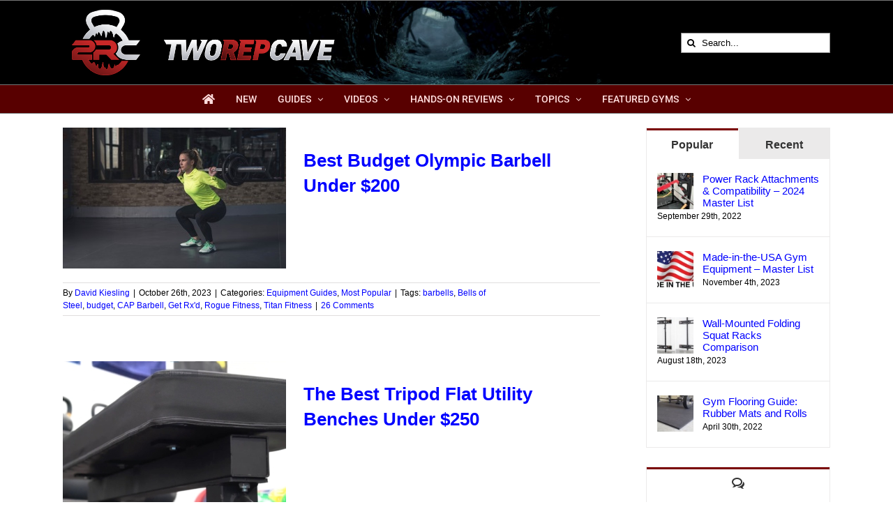

--- FILE ---
content_type: text/html; charset=utf-8
request_url: https://www.google.com/recaptcha/api2/anchor?ar=1&k=6LfNusUUAAAAAKD2Yk4O2WG0mfYwSuoHPxFFPQFe&co=aHR0cHM6Ly93d3cudHdvcmVwY2F2ZS5jb206NDQz&hl=en&v=9TiwnJFHeuIw_s0wSd3fiKfN&size=invisible&anchor-ms=20000&execute-ms=30000&cb=giziy55b3mln
body_size: 48401
content:
<!DOCTYPE HTML><html dir="ltr" lang="en"><head><meta http-equiv="Content-Type" content="text/html; charset=UTF-8">
<meta http-equiv="X-UA-Compatible" content="IE=edge">
<title>reCAPTCHA</title>
<style type="text/css">
/* cyrillic-ext */
@font-face {
  font-family: 'Roboto';
  font-style: normal;
  font-weight: 400;
  font-stretch: 100%;
  src: url(//fonts.gstatic.com/s/roboto/v48/KFO7CnqEu92Fr1ME7kSn66aGLdTylUAMa3GUBHMdazTgWw.woff2) format('woff2');
  unicode-range: U+0460-052F, U+1C80-1C8A, U+20B4, U+2DE0-2DFF, U+A640-A69F, U+FE2E-FE2F;
}
/* cyrillic */
@font-face {
  font-family: 'Roboto';
  font-style: normal;
  font-weight: 400;
  font-stretch: 100%;
  src: url(//fonts.gstatic.com/s/roboto/v48/KFO7CnqEu92Fr1ME7kSn66aGLdTylUAMa3iUBHMdazTgWw.woff2) format('woff2');
  unicode-range: U+0301, U+0400-045F, U+0490-0491, U+04B0-04B1, U+2116;
}
/* greek-ext */
@font-face {
  font-family: 'Roboto';
  font-style: normal;
  font-weight: 400;
  font-stretch: 100%;
  src: url(//fonts.gstatic.com/s/roboto/v48/KFO7CnqEu92Fr1ME7kSn66aGLdTylUAMa3CUBHMdazTgWw.woff2) format('woff2');
  unicode-range: U+1F00-1FFF;
}
/* greek */
@font-face {
  font-family: 'Roboto';
  font-style: normal;
  font-weight: 400;
  font-stretch: 100%;
  src: url(//fonts.gstatic.com/s/roboto/v48/KFO7CnqEu92Fr1ME7kSn66aGLdTylUAMa3-UBHMdazTgWw.woff2) format('woff2');
  unicode-range: U+0370-0377, U+037A-037F, U+0384-038A, U+038C, U+038E-03A1, U+03A3-03FF;
}
/* math */
@font-face {
  font-family: 'Roboto';
  font-style: normal;
  font-weight: 400;
  font-stretch: 100%;
  src: url(//fonts.gstatic.com/s/roboto/v48/KFO7CnqEu92Fr1ME7kSn66aGLdTylUAMawCUBHMdazTgWw.woff2) format('woff2');
  unicode-range: U+0302-0303, U+0305, U+0307-0308, U+0310, U+0312, U+0315, U+031A, U+0326-0327, U+032C, U+032F-0330, U+0332-0333, U+0338, U+033A, U+0346, U+034D, U+0391-03A1, U+03A3-03A9, U+03B1-03C9, U+03D1, U+03D5-03D6, U+03F0-03F1, U+03F4-03F5, U+2016-2017, U+2034-2038, U+203C, U+2040, U+2043, U+2047, U+2050, U+2057, U+205F, U+2070-2071, U+2074-208E, U+2090-209C, U+20D0-20DC, U+20E1, U+20E5-20EF, U+2100-2112, U+2114-2115, U+2117-2121, U+2123-214F, U+2190, U+2192, U+2194-21AE, U+21B0-21E5, U+21F1-21F2, U+21F4-2211, U+2213-2214, U+2216-22FF, U+2308-230B, U+2310, U+2319, U+231C-2321, U+2336-237A, U+237C, U+2395, U+239B-23B7, U+23D0, U+23DC-23E1, U+2474-2475, U+25AF, U+25B3, U+25B7, U+25BD, U+25C1, U+25CA, U+25CC, U+25FB, U+266D-266F, U+27C0-27FF, U+2900-2AFF, U+2B0E-2B11, U+2B30-2B4C, U+2BFE, U+3030, U+FF5B, U+FF5D, U+1D400-1D7FF, U+1EE00-1EEFF;
}
/* symbols */
@font-face {
  font-family: 'Roboto';
  font-style: normal;
  font-weight: 400;
  font-stretch: 100%;
  src: url(//fonts.gstatic.com/s/roboto/v48/KFO7CnqEu92Fr1ME7kSn66aGLdTylUAMaxKUBHMdazTgWw.woff2) format('woff2');
  unicode-range: U+0001-000C, U+000E-001F, U+007F-009F, U+20DD-20E0, U+20E2-20E4, U+2150-218F, U+2190, U+2192, U+2194-2199, U+21AF, U+21E6-21F0, U+21F3, U+2218-2219, U+2299, U+22C4-22C6, U+2300-243F, U+2440-244A, U+2460-24FF, U+25A0-27BF, U+2800-28FF, U+2921-2922, U+2981, U+29BF, U+29EB, U+2B00-2BFF, U+4DC0-4DFF, U+FFF9-FFFB, U+10140-1018E, U+10190-1019C, U+101A0, U+101D0-101FD, U+102E0-102FB, U+10E60-10E7E, U+1D2C0-1D2D3, U+1D2E0-1D37F, U+1F000-1F0FF, U+1F100-1F1AD, U+1F1E6-1F1FF, U+1F30D-1F30F, U+1F315, U+1F31C, U+1F31E, U+1F320-1F32C, U+1F336, U+1F378, U+1F37D, U+1F382, U+1F393-1F39F, U+1F3A7-1F3A8, U+1F3AC-1F3AF, U+1F3C2, U+1F3C4-1F3C6, U+1F3CA-1F3CE, U+1F3D4-1F3E0, U+1F3ED, U+1F3F1-1F3F3, U+1F3F5-1F3F7, U+1F408, U+1F415, U+1F41F, U+1F426, U+1F43F, U+1F441-1F442, U+1F444, U+1F446-1F449, U+1F44C-1F44E, U+1F453, U+1F46A, U+1F47D, U+1F4A3, U+1F4B0, U+1F4B3, U+1F4B9, U+1F4BB, U+1F4BF, U+1F4C8-1F4CB, U+1F4D6, U+1F4DA, U+1F4DF, U+1F4E3-1F4E6, U+1F4EA-1F4ED, U+1F4F7, U+1F4F9-1F4FB, U+1F4FD-1F4FE, U+1F503, U+1F507-1F50B, U+1F50D, U+1F512-1F513, U+1F53E-1F54A, U+1F54F-1F5FA, U+1F610, U+1F650-1F67F, U+1F687, U+1F68D, U+1F691, U+1F694, U+1F698, U+1F6AD, U+1F6B2, U+1F6B9-1F6BA, U+1F6BC, U+1F6C6-1F6CF, U+1F6D3-1F6D7, U+1F6E0-1F6EA, U+1F6F0-1F6F3, U+1F6F7-1F6FC, U+1F700-1F7FF, U+1F800-1F80B, U+1F810-1F847, U+1F850-1F859, U+1F860-1F887, U+1F890-1F8AD, U+1F8B0-1F8BB, U+1F8C0-1F8C1, U+1F900-1F90B, U+1F93B, U+1F946, U+1F984, U+1F996, U+1F9E9, U+1FA00-1FA6F, U+1FA70-1FA7C, U+1FA80-1FA89, U+1FA8F-1FAC6, U+1FACE-1FADC, U+1FADF-1FAE9, U+1FAF0-1FAF8, U+1FB00-1FBFF;
}
/* vietnamese */
@font-face {
  font-family: 'Roboto';
  font-style: normal;
  font-weight: 400;
  font-stretch: 100%;
  src: url(//fonts.gstatic.com/s/roboto/v48/KFO7CnqEu92Fr1ME7kSn66aGLdTylUAMa3OUBHMdazTgWw.woff2) format('woff2');
  unicode-range: U+0102-0103, U+0110-0111, U+0128-0129, U+0168-0169, U+01A0-01A1, U+01AF-01B0, U+0300-0301, U+0303-0304, U+0308-0309, U+0323, U+0329, U+1EA0-1EF9, U+20AB;
}
/* latin-ext */
@font-face {
  font-family: 'Roboto';
  font-style: normal;
  font-weight: 400;
  font-stretch: 100%;
  src: url(//fonts.gstatic.com/s/roboto/v48/KFO7CnqEu92Fr1ME7kSn66aGLdTylUAMa3KUBHMdazTgWw.woff2) format('woff2');
  unicode-range: U+0100-02BA, U+02BD-02C5, U+02C7-02CC, U+02CE-02D7, U+02DD-02FF, U+0304, U+0308, U+0329, U+1D00-1DBF, U+1E00-1E9F, U+1EF2-1EFF, U+2020, U+20A0-20AB, U+20AD-20C0, U+2113, U+2C60-2C7F, U+A720-A7FF;
}
/* latin */
@font-face {
  font-family: 'Roboto';
  font-style: normal;
  font-weight: 400;
  font-stretch: 100%;
  src: url(//fonts.gstatic.com/s/roboto/v48/KFO7CnqEu92Fr1ME7kSn66aGLdTylUAMa3yUBHMdazQ.woff2) format('woff2');
  unicode-range: U+0000-00FF, U+0131, U+0152-0153, U+02BB-02BC, U+02C6, U+02DA, U+02DC, U+0304, U+0308, U+0329, U+2000-206F, U+20AC, U+2122, U+2191, U+2193, U+2212, U+2215, U+FEFF, U+FFFD;
}
/* cyrillic-ext */
@font-face {
  font-family: 'Roboto';
  font-style: normal;
  font-weight: 500;
  font-stretch: 100%;
  src: url(//fonts.gstatic.com/s/roboto/v48/KFO7CnqEu92Fr1ME7kSn66aGLdTylUAMa3GUBHMdazTgWw.woff2) format('woff2');
  unicode-range: U+0460-052F, U+1C80-1C8A, U+20B4, U+2DE0-2DFF, U+A640-A69F, U+FE2E-FE2F;
}
/* cyrillic */
@font-face {
  font-family: 'Roboto';
  font-style: normal;
  font-weight: 500;
  font-stretch: 100%;
  src: url(//fonts.gstatic.com/s/roboto/v48/KFO7CnqEu92Fr1ME7kSn66aGLdTylUAMa3iUBHMdazTgWw.woff2) format('woff2');
  unicode-range: U+0301, U+0400-045F, U+0490-0491, U+04B0-04B1, U+2116;
}
/* greek-ext */
@font-face {
  font-family: 'Roboto';
  font-style: normal;
  font-weight: 500;
  font-stretch: 100%;
  src: url(//fonts.gstatic.com/s/roboto/v48/KFO7CnqEu92Fr1ME7kSn66aGLdTylUAMa3CUBHMdazTgWw.woff2) format('woff2');
  unicode-range: U+1F00-1FFF;
}
/* greek */
@font-face {
  font-family: 'Roboto';
  font-style: normal;
  font-weight: 500;
  font-stretch: 100%;
  src: url(//fonts.gstatic.com/s/roboto/v48/KFO7CnqEu92Fr1ME7kSn66aGLdTylUAMa3-UBHMdazTgWw.woff2) format('woff2');
  unicode-range: U+0370-0377, U+037A-037F, U+0384-038A, U+038C, U+038E-03A1, U+03A3-03FF;
}
/* math */
@font-face {
  font-family: 'Roboto';
  font-style: normal;
  font-weight: 500;
  font-stretch: 100%;
  src: url(//fonts.gstatic.com/s/roboto/v48/KFO7CnqEu92Fr1ME7kSn66aGLdTylUAMawCUBHMdazTgWw.woff2) format('woff2');
  unicode-range: U+0302-0303, U+0305, U+0307-0308, U+0310, U+0312, U+0315, U+031A, U+0326-0327, U+032C, U+032F-0330, U+0332-0333, U+0338, U+033A, U+0346, U+034D, U+0391-03A1, U+03A3-03A9, U+03B1-03C9, U+03D1, U+03D5-03D6, U+03F0-03F1, U+03F4-03F5, U+2016-2017, U+2034-2038, U+203C, U+2040, U+2043, U+2047, U+2050, U+2057, U+205F, U+2070-2071, U+2074-208E, U+2090-209C, U+20D0-20DC, U+20E1, U+20E5-20EF, U+2100-2112, U+2114-2115, U+2117-2121, U+2123-214F, U+2190, U+2192, U+2194-21AE, U+21B0-21E5, U+21F1-21F2, U+21F4-2211, U+2213-2214, U+2216-22FF, U+2308-230B, U+2310, U+2319, U+231C-2321, U+2336-237A, U+237C, U+2395, U+239B-23B7, U+23D0, U+23DC-23E1, U+2474-2475, U+25AF, U+25B3, U+25B7, U+25BD, U+25C1, U+25CA, U+25CC, U+25FB, U+266D-266F, U+27C0-27FF, U+2900-2AFF, U+2B0E-2B11, U+2B30-2B4C, U+2BFE, U+3030, U+FF5B, U+FF5D, U+1D400-1D7FF, U+1EE00-1EEFF;
}
/* symbols */
@font-face {
  font-family: 'Roboto';
  font-style: normal;
  font-weight: 500;
  font-stretch: 100%;
  src: url(//fonts.gstatic.com/s/roboto/v48/KFO7CnqEu92Fr1ME7kSn66aGLdTylUAMaxKUBHMdazTgWw.woff2) format('woff2');
  unicode-range: U+0001-000C, U+000E-001F, U+007F-009F, U+20DD-20E0, U+20E2-20E4, U+2150-218F, U+2190, U+2192, U+2194-2199, U+21AF, U+21E6-21F0, U+21F3, U+2218-2219, U+2299, U+22C4-22C6, U+2300-243F, U+2440-244A, U+2460-24FF, U+25A0-27BF, U+2800-28FF, U+2921-2922, U+2981, U+29BF, U+29EB, U+2B00-2BFF, U+4DC0-4DFF, U+FFF9-FFFB, U+10140-1018E, U+10190-1019C, U+101A0, U+101D0-101FD, U+102E0-102FB, U+10E60-10E7E, U+1D2C0-1D2D3, U+1D2E0-1D37F, U+1F000-1F0FF, U+1F100-1F1AD, U+1F1E6-1F1FF, U+1F30D-1F30F, U+1F315, U+1F31C, U+1F31E, U+1F320-1F32C, U+1F336, U+1F378, U+1F37D, U+1F382, U+1F393-1F39F, U+1F3A7-1F3A8, U+1F3AC-1F3AF, U+1F3C2, U+1F3C4-1F3C6, U+1F3CA-1F3CE, U+1F3D4-1F3E0, U+1F3ED, U+1F3F1-1F3F3, U+1F3F5-1F3F7, U+1F408, U+1F415, U+1F41F, U+1F426, U+1F43F, U+1F441-1F442, U+1F444, U+1F446-1F449, U+1F44C-1F44E, U+1F453, U+1F46A, U+1F47D, U+1F4A3, U+1F4B0, U+1F4B3, U+1F4B9, U+1F4BB, U+1F4BF, U+1F4C8-1F4CB, U+1F4D6, U+1F4DA, U+1F4DF, U+1F4E3-1F4E6, U+1F4EA-1F4ED, U+1F4F7, U+1F4F9-1F4FB, U+1F4FD-1F4FE, U+1F503, U+1F507-1F50B, U+1F50D, U+1F512-1F513, U+1F53E-1F54A, U+1F54F-1F5FA, U+1F610, U+1F650-1F67F, U+1F687, U+1F68D, U+1F691, U+1F694, U+1F698, U+1F6AD, U+1F6B2, U+1F6B9-1F6BA, U+1F6BC, U+1F6C6-1F6CF, U+1F6D3-1F6D7, U+1F6E0-1F6EA, U+1F6F0-1F6F3, U+1F6F7-1F6FC, U+1F700-1F7FF, U+1F800-1F80B, U+1F810-1F847, U+1F850-1F859, U+1F860-1F887, U+1F890-1F8AD, U+1F8B0-1F8BB, U+1F8C0-1F8C1, U+1F900-1F90B, U+1F93B, U+1F946, U+1F984, U+1F996, U+1F9E9, U+1FA00-1FA6F, U+1FA70-1FA7C, U+1FA80-1FA89, U+1FA8F-1FAC6, U+1FACE-1FADC, U+1FADF-1FAE9, U+1FAF0-1FAF8, U+1FB00-1FBFF;
}
/* vietnamese */
@font-face {
  font-family: 'Roboto';
  font-style: normal;
  font-weight: 500;
  font-stretch: 100%;
  src: url(//fonts.gstatic.com/s/roboto/v48/KFO7CnqEu92Fr1ME7kSn66aGLdTylUAMa3OUBHMdazTgWw.woff2) format('woff2');
  unicode-range: U+0102-0103, U+0110-0111, U+0128-0129, U+0168-0169, U+01A0-01A1, U+01AF-01B0, U+0300-0301, U+0303-0304, U+0308-0309, U+0323, U+0329, U+1EA0-1EF9, U+20AB;
}
/* latin-ext */
@font-face {
  font-family: 'Roboto';
  font-style: normal;
  font-weight: 500;
  font-stretch: 100%;
  src: url(//fonts.gstatic.com/s/roboto/v48/KFO7CnqEu92Fr1ME7kSn66aGLdTylUAMa3KUBHMdazTgWw.woff2) format('woff2');
  unicode-range: U+0100-02BA, U+02BD-02C5, U+02C7-02CC, U+02CE-02D7, U+02DD-02FF, U+0304, U+0308, U+0329, U+1D00-1DBF, U+1E00-1E9F, U+1EF2-1EFF, U+2020, U+20A0-20AB, U+20AD-20C0, U+2113, U+2C60-2C7F, U+A720-A7FF;
}
/* latin */
@font-face {
  font-family: 'Roboto';
  font-style: normal;
  font-weight: 500;
  font-stretch: 100%;
  src: url(//fonts.gstatic.com/s/roboto/v48/KFO7CnqEu92Fr1ME7kSn66aGLdTylUAMa3yUBHMdazQ.woff2) format('woff2');
  unicode-range: U+0000-00FF, U+0131, U+0152-0153, U+02BB-02BC, U+02C6, U+02DA, U+02DC, U+0304, U+0308, U+0329, U+2000-206F, U+20AC, U+2122, U+2191, U+2193, U+2212, U+2215, U+FEFF, U+FFFD;
}
/* cyrillic-ext */
@font-face {
  font-family: 'Roboto';
  font-style: normal;
  font-weight: 900;
  font-stretch: 100%;
  src: url(//fonts.gstatic.com/s/roboto/v48/KFO7CnqEu92Fr1ME7kSn66aGLdTylUAMa3GUBHMdazTgWw.woff2) format('woff2');
  unicode-range: U+0460-052F, U+1C80-1C8A, U+20B4, U+2DE0-2DFF, U+A640-A69F, U+FE2E-FE2F;
}
/* cyrillic */
@font-face {
  font-family: 'Roboto';
  font-style: normal;
  font-weight: 900;
  font-stretch: 100%;
  src: url(//fonts.gstatic.com/s/roboto/v48/KFO7CnqEu92Fr1ME7kSn66aGLdTylUAMa3iUBHMdazTgWw.woff2) format('woff2');
  unicode-range: U+0301, U+0400-045F, U+0490-0491, U+04B0-04B1, U+2116;
}
/* greek-ext */
@font-face {
  font-family: 'Roboto';
  font-style: normal;
  font-weight: 900;
  font-stretch: 100%;
  src: url(//fonts.gstatic.com/s/roboto/v48/KFO7CnqEu92Fr1ME7kSn66aGLdTylUAMa3CUBHMdazTgWw.woff2) format('woff2');
  unicode-range: U+1F00-1FFF;
}
/* greek */
@font-face {
  font-family: 'Roboto';
  font-style: normal;
  font-weight: 900;
  font-stretch: 100%;
  src: url(//fonts.gstatic.com/s/roboto/v48/KFO7CnqEu92Fr1ME7kSn66aGLdTylUAMa3-UBHMdazTgWw.woff2) format('woff2');
  unicode-range: U+0370-0377, U+037A-037F, U+0384-038A, U+038C, U+038E-03A1, U+03A3-03FF;
}
/* math */
@font-face {
  font-family: 'Roboto';
  font-style: normal;
  font-weight: 900;
  font-stretch: 100%;
  src: url(//fonts.gstatic.com/s/roboto/v48/KFO7CnqEu92Fr1ME7kSn66aGLdTylUAMawCUBHMdazTgWw.woff2) format('woff2');
  unicode-range: U+0302-0303, U+0305, U+0307-0308, U+0310, U+0312, U+0315, U+031A, U+0326-0327, U+032C, U+032F-0330, U+0332-0333, U+0338, U+033A, U+0346, U+034D, U+0391-03A1, U+03A3-03A9, U+03B1-03C9, U+03D1, U+03D5-03D6, U+03F0-03F1, U+03F4-03F5, U+2016-2017, U+2034-2038, U+203C, U+2040, U+2043, U+2047, U+2050, U+2057, U+205F, U+2070-2071, U+2074-208E, U+2090-209C, U+20D0-20DC, U+20E1, U+20E5-20EF, U+2100-2112, U+2114-2115, U+2117-2121, U+2123-214F, U+2190, U+2192, U+2194-21AE, U+21B0-21E5, U+21F1-21F2, U+21F4-2211, U+2213-2214, U+2216-22FF, U+2308-230B, U+2310, U+2319, U+231C-2321, U+2336-237A, U+237C, U+2395, U+239B-23B7, U+23D0, U+23DC-23E1, U+2474-2475, U+25AF, U+25B3, U+25B7, U+25BD, U+25C1, U+25CA, U+25CC, U+25FB, U+266D-266F, U+27C0-27FF, U+2900-2AFF, U+2B0E-2B11, U+2B30-2B4C, U+2BFE, U+3030, U+FF5B, U+FF5D, U+1D400-1D7FF, U+1EE00-1EEFF;
}
/* symbols */
@font-face {
  font-family: 'Roboto';
  font-style: normal;
  font-weight: 900;
  font-stretch: 100%;
  src: url(//fonts.gstatic.com/s/roboto/v48/KFO7CnqEu92Fr1ME7kSn66aGLdTylUAMaxKUBHMdazTgWw.woff2) format('woff2');
  unicode-range: U+0001-000C, U+000E-001F, U+007F-009F, U+20DD-20E0, U+20E2-20E4, U+2150-218F, U+2190, U+2192, U+2194-2199, U+21AF, U+21E6-21F0, U+21F3, U+2218-2219, U+2299, U+22C4-22C6, U+2300-243F, U+2440-244A, U+2460-24FF, U+25A0-27BF, U+2800-28FF, U+2921-2922, U+2981, U+29BF, U+29EB, U+2B00-2BFF, U+4DC0-4DFF, U+FFF9-FFFB, U+10140-1018E, U+10190-1019C, U+101A0, U+101D0-101FD, U+102E0-102FB, U+10E60-10E7E, U+1D2C0-1D2D3, U+1D2E0-1D37F, U+1F000-1F0FF, U+1F100-1F1AD, U+1F1E6-1F1FF, U+1F30D-1F30F, U+1F315, U+1F31C, U+1F31E, U+1F320-1F32C, U+1F336, U+1F378, U+1F37D, U+1F382, U+1F393-1F39F, U+1F3A7-1F3A8, U+1F3AC-1F3AF, U+1F3C2, U+1F3C4-1F3C6, U+1F3CA-1F3CE, U+1F3D4-1F3E0, U+1F3ED, U+1F3F1-1F3F3, U+1F3F5-1F3F7, U+1F408, U+1F415, U+1F41F, U+1F426, U+1F43F, U+1F441-1F442, U+1F444, U+1F446-1F449, U+1F44C-1F44E, U+1F453, U+1F46A, U+1F47D, U+1F4A3, U+1F4B0, U+1F4B3, U+1F4B9, U+1F4BB, U+1F4BF, U+1F4C8-1F4CB, U+1F4D6, U+1F4DA, U+1F4DF, U+1F4E3-1F4E6, U+1F4EA-1F4ED, U+1F4F7, U+1F4F9-1F4FB, U+1F4FD-1F4FE, U+1F503, U+1F507-1F50B, U+1F50D, U+1F512-1F513, U+1F53E-1F54A, U+1F54F-1F5FA, U+1F610, U+1F650-1F67F, U+1F687, U+1F68D, U+1F691, U+1F694, U+1F698, U+1F6AD, U+1F6B2, U+1F6B9-1F6BA, U+1F6BC, U+1F6C6-1F6CF, U+1F6D3-1F6D7, U+1F6E0-1F6EA, U+1F6F0-1F6F3, U+1F6F7-1F6FC, U+1F700-1F7FF, U+1F800-1F80B, U+1F810-1F847, U+1F850-1F859, U+1F860-1F887, U+1F890-1F8AD, U+1F8B0-1F8BB, U+1F8C0-1F8C1, U+1F900-1F90B, U+1F93B, U+1F946, U+1F984, U+1F996, U+1F9E9, U+1FA00-1FA6F, U+1FA70-1FA7C, U+1FA80-1FA89, U+1FA8F-1FAC6, U+1FACE-1FADC, U+1FADF-1FAE9, U+1FAF0-1FAF8, U+1FB00-1FBFF;
}
/* vietnamese */
@font-face {
  font-family: 'Roboto';
  font-style: normal;
  font-weight: 900;
  font-stretch: 100%;
  src: url(//fonts.gstatic.com/s/roboto/v48/KFO7CnqEu92Fr1ME7kSn66aGLdTylUAMa3OUBHMdazTgWw.woff2) format('woff2');
  unicode-range: U+0102-0103, U+0110-0111, U+0128-0129, U+0168-0169, U+01A0-01A1, U+01AF-01B0, U+0300-0301, U+0303-0304, U+0308-0309, U+0323, U+0329, U+1EA0-1EF9, U+20AB;
}
/* latin-ext */
@font-face {
  font-family: 'Roboto';
  font-style: normal;
  font-weight: 900;
  font-stretch: 100%;
  src: url(//fonts.gstatic.com/s/roboto/v48/KFO7CnqEu92Fr1ME7kSn66aGLdTylUAMa3KUBHMdazTgWw.woff2) format('woff2');
  unicode-range: U+0100-02BA, U+02BD-02C5, U+02C7-02CC, U+02CE-02D7, U+02DD-02FF, U+0304, U+0308, U+0329, U+1D00-1DBF, U+1E00-1E9F, U+1EF2-1EFF, U+2020, U+20A0-20AB, U+20AD-20C0, U+2113, U+2C60-2C7F, U+A720-A7FF;
}
/* latin */
@font-face {
  font-family: 'Roboto';
  font-style: normal;
  font-weight: 900;
  font-stretch: 100%;
  src: url(//fonts.gstatic.com/s/roboto/v48/KFO7CnqEu92Fr1ME7kSn66aGLdTylUAMa3yUBHMdazQ.woff2) format('woff2');
  unicode-range: U+0000-00FF, U+0131, U+0152-0153, U+02BB-02BC, U+02C6, U+02DA, U+02DC, U+0304, U+0308, U+0329, U+2000-206F, U+20AC, U+2122, U+2191, U+2193, U+2212, U+2215, U+FEFF, U+FFFD;
}

</style>
<link rel="stylesheet" type="text/css" href="https://www.gstatic.com/recaptcha/releases/9TiwnJFHeuIw_s0wSd3fiKfN/styles__ltr.css">
<script nonce="DQJxrwlEywqoiEALH4OS8A" type="text/javascript">window['__recaptcha_api'] = 'https://www.google.com/recaptcha/api2/';</script>
<script type="text/javascript" src="https://www.gstatic.com/recaptcha/releases/9TiwnJFHeuIw_s0wSd3fiKfN/recaptcha__en.js" nonce="DQJxrwlEywqoiEALH4OS8A">
      
    </script></head>
<body><div id="rc-anchor-alert" class="rc-anchor-alert"></div>
<input type="hidden" id="recaptcha-token" value="[base64]">
<script type="text/javascript" nonce="DQJxrwlEywqoiEALH4OS8A">
      recaptcha.anchor.Main.init("[\x22ainput\x22,[\x22bgdata\x22,\x22\x22,\[base64]/[base64]/[base64]/KE4oMTI0LHYsdi5HKSxMWihsLHYpKTpOKDEyNCx2LGwpLFYpLHYpLFQpKSxGKDE3MSx2KX0scjc9ZnVuY3Rpb24obCl7cmV0dXJuIGx9LEM9ZnVuY3Rpb24obCxWLHYpe04odixsLFYpLFZbYWtdPTI3OTZ9LG49ZnVuY3Rpb24obCxWKXtWLlg9KChWLlg/[base64]/[base64]/[base64]/[base64]/[base64]/[base64]/[base64]/[base64]/[base64]/[base64]/[base64]\\u003d\x22,\[base64]\\u003d\x22,\x22wogIGsKidMKPX1A5w4PCl8K1dsOlazQ4esOwacO4wqjCozcnYhZiw61ewpfCgcKFw4k5AsOmMMOHw6IMw7TCjsOcwqREdMOZXMO7H3zCr8Krw6wUw5N9KmhYWsKhwq4Ew5w1wpc0Z8KxwpkWwrNbP8ONC8O3w687wq7CtnvCh8K/w43DpMOhAgoxe8OZdznCgMKewr5hwojCsMOzGMKfwrrCqsODwponWsKBw4QYWTPDrx0YcsKaw4nDvcOlw6Y3Q3HDqQ/DicONbFDDnT5FVMKVLGrDq8OEX8OiD8OrwqZlFcOtw5HCqcOqwoHDoiBrMAfDli8Jw75Vw5oZTsKawpfCt8Kmw5s+w5TCtSopw5rCjcKDwrTDqmAAwppBwpdzIcK7w4fCnBrCl1PCu8O7QcKaw6bDvcK/[base64]/DsKMWh7CkjjDoMKrLsKaDcOSwqbDlQHCjcOodMKGwqrDpcKGLsOIwoVzw7rDshtBfMKkwqtTMAjCh3nDgcKlwpDDv8O1w5JpwqLCkXtgIsOKw7Ztwrptw412w6vCr8KmEcKUwpXDpsKJSWoFZxrDs0RJF8KCwpcfaWU8RVjDpFLDmsKPw7ITCcKBw7oYXsO6w5bDs8K/[base64]/CvhYWVTXCqz47dsKpw5TDvWt7BsOjYVAqGMO3Lgssw4zCk8KxMQHDm8OWwrzDsBAGwr7DmMOzw6Iqw4jDp8OTBMO7Di1KwoLCqy/[base64]/ClcKJIMK1S8KZNMODEcOWw5rCmcOYwrvChF4tFjodQmRcasKLIsOzw6rDo8OGwr5fwqPDjkYpNcK2dHViDcO+fXdgw7k1woIPEcKiUcOdMsK1TMOYF8KEw5khaXHDqMOFw5kNZ8KHwqltw7/[base64]/CtcKwwrBmew8gB8K+ecKww6Znw5McwoQiZsKHwoluw5F1wqkHw7/Dk8ONI8Ocfgt3wpzCn8K6L8OeFzjCkcOOw4zDgMKUwrwDdMKXwo7CkH7DpcK4w6jDhsOARsOmwq/[base64]/CrFnDtwrCqsOEw6tnJGfCjBfCqXxIwr5ww5t3w7NXRntwwpwXDcO5w7xxwpNeJnHCn8Omw7HDrcOAwo43TTnDsi8dIMOoacOXw5shwqXChsOjGcOnwpHDtUTDtz/CsmjCkWzDlsKgIVXDug5IEHTCvMOpwojDgMKXworCtsOmwq7DqDJWYA9vwoXDnQZGcVgkDEUHVMO+wrzCqzQuwo3DrRhFwrp1ZsK9H8KswqvClcK9cgHDucO5IWQZwovDtcKXWD85w5x5f8OSwrHDvcO1wps1w4w/w6/CnMKPBsOELWcEFcOAwr8HwoLCnMKKbMO1wpXDmEbDkMK1bMK/ccKMwqxUw7XClmtxw5DDqMKRw6fDgHHDtcOsQsKOXWRWEW4TdSU+w41uW8OQBcO4w4PDu8Oxw4/[base64]/[base64]/CjRZfwqLDgMOaLlrCjQwQH2ELw51nNsK7ARUaw4Jyw5/DkcO7JcKyW8OnIzzChMKxQRzCjcKpLFYnHcOcw7LDhyLDkE0JM8OLTmfCisKsUm8KSsO1w63DkMOzaEdHwoTDuxfChMK+wpzCjMO/w7cwwqnCo0cvw7RQwo1fw40kKRHCrsKGwoQ3wrF/PGQMw7I/PMOJw77DtjJWJMOGdsKfK8OnwrjDvMOfPMKWIMKHw6PCvAPDkl3CsD7CrcKxwrDCqMK5N3bDvls/fMOHwq7Dn1JaYjdMZmIXesO7wpYOLRAdN0liw5g7wogNwrVVNMKsw7ouFcOzwoFhwrvDocO4XF1UJRDChDhJw6XCnMOYLEIiwp5qMsOkw7DCuUfDkT81wp0hScOjPsKqIjPDhAvDjcK4wprDocKdIRd/clhmw6Aiw6Y7w5PDrMOjDW7DpcObw7csM2Anw5x+wpvDhMOZw6ZvRcOzw4HChybChQkYIMOMwrQ+GcK4KBPCncKAw7Iuwr/CrsKeHBjDjMOiw4Ufw619wpvChTFwOsK/Cz00XnjCgsOuIQEMw4TDvMK9OMOAw5HCrzQQBcKtYMKcw7HCiXAXBijCiTBHasKNOcKLw4lTDjXCjMOrNiJoURx/Zx5LGMOvYD7DmQ/CsB4pwqLCjitrw7tDw77CgXnDvHRkUH3Cv8O7fHnDo08vw7vDghTCv8OVcMKXEwggw5PDj0HCoQt8wrfCosKRBsO0FsOBwqLDr8OpZGFdNQbCg8K4BSjDucKfSsKCDsKoEAbDuU0mwqnChXzCtWLDkAI/[base64]/XHcOGG94wqbDrsOywo1nTsKAY8KYw5rDnHPCpsKSwowoHsOjR1Blw7R9w78eOcOYfSwyw4sMDsKvZ8KiXBvCoFdncMONEWHDkB1DO8KyTMOQwpcIPsOnVsOwTMO8w4E/cDUQZhHDtUvDihfCnXpnI3fDvcKwwpnDnMOeIjPChj3CmcOWw5LCtxrDhcO3wohfSg/Cg1xHNVnCicOUd2BpwqbCpMK6WUxjUsOrYE3Dn8KEbFjDq8K7w5BbM3t3JsOQM8K/OTtLaHTDsHDDhSQ6woHDqMKxwq5gdwPCmhJyGsKPw6PCrS3CiUDCqMK/asKUwqoXM8KDGVBuw65POMOGJTN9wqjDo0AxZ050w5rDjGEEwooYw6M+eAEuSMK4wqZlw5NkDsKIw5QCa8KYKMOgazfDlMO4OhZuw6rDnsOTOg1dbxDDr8Kww7JfU28gw5gJw7XDiMK5ecKjwrktwpvDoWHDpcKRwrvDtsO5UcOnX8O6w7/Dg8K5bsKbN8KKwojDqGPDlUHClxFdD3DCusO9wqfDj2nDrcOxwpMBw7PDiBZdw7/CpRoXRsKXRWHDqXzDmQzDrhjCqMO5w5J/YMOwV8OhEMKuY8KfwqbCkMKJw7x6w5hdw6I8VG/DpGjDh8KXT8O3w6snw7jDr3/DjcOmPjIEYcOrb8OsCGzCssOYPjsbPMOwwp1eTWbDgldsw5kaccK4Z18Bw7rDuWfDpsO7wrloMcObwoHCg2sqw6kITMOjMgbCkFHCnmFRWAHCtcOawqLDqz0Abn4qJMONwpg7wq1kw5/DrW1xDV3ClTnDnMKJQRTDhsOGwpQOw7YjwqY+w5pCc8K9QHdZVMOMwrvCqmY2w7nDq8O0wp1FdsK/CsOiw6grwqnCoiXCkcK2w53Cq8OSwrdYw4TDpcKZShlMw7vCh8Kdw64eesO+ZSUVw6cNTGrClcKTw79eXMK4VSZLw7HCknJ6ZjN0HcKNw6TDiUMEw40qZcKvCsOnwo/Dn2nDnDfDnsOLVcOsUh3DvcKuw7fChm4OwpJ/[base64]/[base64]/[base64]/[base64]/CnMK+Q8OBDhXCncK1wpXDt8OYa8KSwpcMXlUmwrfDpcOSfGLCosO4w4PClsOywpknIsKNaEISJEZWE8ODd8KMVMOUXiHCsB/DucK8w7BHXHvDv8OEw5LCpzteUcOIw6dew6pQw7QQwqbDlVlSWH/DuhXDtcOga8O/[base64]/Ck0sew69fw5vDkMOZw7zDm3LCv8K7DsKnw63Cs8KLIgvDn8K+wobCskXCs3sbw4PDiRsJw7RJYAHCh8KywrPDuWTCjUHCt8KWwo9hw6AHw6sZwqEtwp7DmG4ND8OQasOZw6LCowBUw6d+wqMcLcOmwpbCgwvCnsOZOMOEfcKAwr3Ds1XCviJCwrrCosO8w6Fdwo9yw7/CjcO5TgjCn0BxMhfCrQ/Coh/CswpLIj7Cl8KQMAt3woTCgWHDo8OfHsKSP2dqI8OkRMKNw47CpFrCo8KlO8O0w5bCjMKJw6tmKgbCrcKnw4xww4fDn8O5NMKEd8K3woDDlcO2wogxSsOvScK3eMOowowWw5dXfmZWBg/[base64]/fB/CgsOQwrApwq1Nw7PCtcOSw5MZVcOPw4Esd2rDn8Kfw44dwq8/NcOswqpeIcKDwqfCnSfDpj3CrMO5wqF1VVYCw65ZZcKaYiIbwocRTcKPw5PCkj9tN8KdGMKsPMKPScO8GgrCjUPCkMOpJ8O/Ln81woNlC37Du8KQwoMYasK0CsKsw5PDuFzChRLDtwRBO8OEG8KJwp/DhnDCgzhJVTnDkjJlw6Nrw5Fcw7HCiX7Do8KeKTrDicKMwp9sL8Oow7XDhDLDvcK1wqsgwpEBb8KhJMKDBsK+a8OoKMO8cXvCs0nCgcOgw7rDpyLCoxgCw4IvE3/Do8Kzw57Dr8OnVGfDqzPDo8Kqw67DpGFJA8OvwrZfw6bCgirDjsKtw7wcwqI/[base64]/DkSJww6wtGRgewocYMcOBwrvCt1VIwrgMGMOhw5LCjcKpw5bDpn90ECFUBQfCmsK2YjjDt0FSfsO/FcKawooxw5XDm8O3BWVHScKZIcOnS8Oyw6sZwrHDv8OVNcK2N8OnwolPQiZIw6EnwrVEdz0sMEDDtcKFLXHCicKLw4jCkkvDoMO+wqbCqSQffUEZw5fDosKyFSMSwqJeHH5/WzbCgFEpwq/DtsKpLnwkGDElw5vDvj7DgkDDkMKYwojCoShyw7dWw5IjA8Olw6fDpl1Cw6IuXTg5w5soa8K0LDPCvl9mw400w5TCq35OHyhcwpAmDsOtM3pBAMKuQMK/FjBVw6/[base64]/wrbCqRvDmC8+w5ZVXsKUwqZ8wq44LzPCvcKvw6gMwoHDkyXDgFpUG1HDhMONBScuwqwKwqF6bxHDnD3DvcKQw7wMw7fDj2oRw4AEwqFFF1fCgcOZwp4jwqE0woZJw7YLw689wqwecFwzwqvCgl7DhMKPwqfCvRQKAcO1w4zDp8K6bAkWA2/CkcKRTnTDp8Olf8KtwqrDvBMlHMK3wpJ6XcOqw6QCE8KrF8OGeDJgwoPDt8OUwpPCj10Dwqx2wr/Csx/Cr8KlfQcyw5Zdw4cVXR/Ds8K0R2zDjx0wwrJkw7QHY8O8YhUzw7vDssKBb8KEwpZww4hDLBITYiTDpWYrAcK3VDXDmsKVU8KcUnQoI8OaPcOGw6zDrgjDscOnwpAQw45lAkpUw6zCsiw+R8OVwqs/[base64]/DlMOGcDxRY8OSCcOcT0jDiMOWJXdKwo0yI8K4bMKmFEl9EcONwpHDglVTw609w7XCiHvDohPCoSFVbWzCnMKRwrnCj8KONRjDgcOKElEZJiF4wpHCj8O1bcKjA2/CgMOyOVNeUSUCw4U6ScKIwoPCucOtw5hhW8KvY3UGwpnDnD1zTcOowp/[base64]/[base64]/DoMO0wqLDjEnDq2MRwr8LI8O7WcORw6bDumfDlx/DvCDDkxJzHX4NwrVEwrTCmxoAW8OKNsO/w6lcYTsgwps3U1jDqgHDusO/w6TDosKPwowCwooww7JvasOhwo4YwrHDvsKtw4IZw5LCt8OJcMOBXcObHcOSGD8IwrI5w58kYcOxwoF9bDvDqcOmY8KUO1XCncOywoHDoBjCn8KOw6UNw40ywrM4w7jCgnYjJMKWLEw4W8Ojw7daOEVZwpHCq0zCgTNQwqHCh0XDjg/[base64]/CmsORZhs2w5V2w65cw4tlWcKsWsOcJF/CisOsEcKVVxoaXsOLwrcVw4xXE8OPf2QbwrDCvUguLMKdIkvDlGbDusKlw6jDiHIZYsKbOsO9KBHDnsO8GA7ChMOodELCtMKKZ0fDisKJJgXCpDDDmQHCvhLDsWrDoB0cwqLClMOPRsK9wr4fwrthw5zCiMOQFFx9DHBBwrvDrsOdw7Ndwo/DpGTDgTt2XlzDlMOARw7Du8OOW2TDu8OGHFXDkGnDh8OiOH7CtUPDhMOgwo9sK8KLH39IwqRVwonCu8Osw6loKF8uw7/DncOdE8KPw4jCisOFwr5YwpotHyJULC3DiMKLT0bDvMKAwoPCpEPDvBvDosK9fsKxw5dYw7bCon5rZiQtw5HCsRXDrMKcw7vCpEYnwps/wq5nQsOswoLDssO/A8Klwrgjw5d0w69SG1EqQSjCkH3Ch07DiMO6HsKpKigOw6luOMO1QVNVw7rDq8KJRnbCr8KWGmFebcKcV8KEBU/Dr3oyw61HCV/[base64]/CvcKxDl/[base64]/fcOHWwozNXN5w4zCjcO3ckfDnjPDnQPDtAnCmsKPwqYaLMOdwp/CujjCt8OhTCzDk3MZFihzSMOgSMKNWRzDjx9Cw6ksLjHCocKbw5LCl8O8DSoow7/DiWZiThHCpsKewq3Cj8Kcwp3DpMKhw6/ChsOZwr5RbzDCksKWMn0tCsO6w705w6PDhMOMw4XDm0nCjsKEwoPCvcKcwrEQOcKIE13CjMKafMKTHsOTw6rDnElAwrFow4AzWsKwVEzDqcKKwr/[base64]/wqp5QMK3ampJw6/CmcOGwpfCvG4FIAMkAMKVY27Ch8KJdHzCjsK8w5fCocOhw4LDscKGFcOSw4bCo8Osd8KzdsK2wqE2XEnCjWtgasKGw5zCk8OsdMOFQsOyw7g+DVrCoBfDhW1ZIQpRLiVyYlYLwqhFw78hwonCscKUccKyw63DuWVME0UkWcKfXiLDucKmw63DucK5UkTChMOuHX/DisKAJXrDlhRRwqnDul4FwrLDkxRPNxfDn8KnW3UCTAJ9wonDskNOEzQYwrRnDcOww7smbsK0wqQ8w4MXX8OLw5PCoXgbwrzCtGvChcOlfWfDpcKKf8OJQ8OCwqPDl8KQMzwKw57DoC90HcKpwqMHdxnDghAEw7JQH39Aw5DCmWhGwofCncOBW8KJwq/[base64]/wpU8wrPChBYiXVXDolHCnAhTWnlIwq7DvQ3CjcOKLRHCnsKcfMK9fMKnc0/[base64]/w4FjCwHDqsKlw5PDq8O3DD87O27DvcKHw7ojbcOmUcONw7JWccKewoBAwpTCg8Kkw5fDgcOYwofChWLDgzrCsnrDqcOQaMK9QMOGdcO1wpvDvcOIPXXCsGF2wp44wo41w7rCnsK/wo0nwr7Cs1dsaFwBwpg3w5HCtgnDpVhXw6PDowNcdwHDtWVVwoLCjxzDo8OraUFqM8Orw4/CnMOgw6cJPsOZwrXDkTHCryPDhV06w75bal4Gw6Vqwq4lw5UuEcKQMR3Dg8OTcBbDilXCmi/DksKaSAwdw7jCnMOOeBzDscK/Q8KPwpJNdMOVw40uXXNXHQxGwqXDosOpW8KJw6bDk8K4UcOJw6tWB8OECmTCj0rDnEvCgMK+wrzChjYawqsDOcKPLcK4PMOcBMKXXRDCnMORwoQ1cSPCtjo/w5HCihkgw5VdeSRXw7QrwoZdwrTCn8OfacKAC21Uw5I+S8Kiwq7CqMOJU0rCjGA4w5g1w6DDr8OhEy/Dv8O+bwLCssO2wr3Cs8Olw5vCsMKBccOFKELDiMKlDsK8wpY7SALDpMOfwpU6J8K4woTDmkQwRcOmYcKGwpTChMKuOxjChcK1GsKVw4/DkTvCnxjDusOXExkDwpPDtcOSVg4Ww4BtwpInCcOfwppILcKvwp7DrC3DmTYWN8K/[base64]/DmMOmBBnDvsKhB8OFw5ReAU1aRcO3woglBcKrwr3DpDXDhcKJHijDh3PDu8KyLsK9w6HDqsKBw4gaw5A8w6wpw74cwpvDgwl+w7HDgcOTZGRSw7U6wo18w6gsw40BIMKSwobCv2BwK8KLPMO3w4zDl8KzG1zCvHfCqcKdAMKNVnnCtMOtwrLDgsOCZVrDpVwYwpwfw4/Cvn1jwpd2a1rDksKNIMOlworCkxx3w7sQLRXDlTPClFFeH8OHLRzCjgjDhFHDjMKAcsKiQk3Dl8OKAXoIaMKRRE/[base64]/Jh7CrcKcwqPDo8KTfsOEK8KJaBvDhA3Cg0XCpcOSMmrCh8OFCj0ew4bCti7DisO2woTDgjbDkQcJwocDaMKbNQokw58GYCLCksKpwrxQw6hqISnDtxw7w48uwprCsHPDk8Kow4JgFjPDsnzCicKfDMKFw5xew6M9G8K8w6TConbDix/Ds8O4OcODYljDszULIsO/Fw8Uw4bCm8OzcDnDsMOUw7tvTGjDjcKOw7/CgcOUwp5XWHjDiAjCoMKFCjhCO8KGB8KSw6bCg8KeO0sBwq0JwpXChsOnMcKSdsKgwosofVjDqkA6MMOcw6UPw4vDicOBdMK/[base64]/Dh8KKw5dWJMOCB8Opw79cQ3bCsX80ZsOcwqoqwoHDpz/[base64]/[base64]/DnMKXSCjDnCFtFcOawpvCr23CgsKDw4Rwwr1HdV8iICNYwo/CisKhwoptJnjDrz/DmMODw6zDsQnCq8OwHSvCksKEN8OdFsKuwpjCnFfCpMKpw4bCmT7DqcOpw53DqMO5w7xiw48JWcKuFxHDmMODwpXCuWLCpcOlw7bDgSI6HMOjw7HDny/CoWHChsKQV1LDuTbCu8O7ZUvCunQzXcKYwq3CgSQMdSvCh8OSw6FScn8pw53DjhjDj0l+AkRzw5DCqB0eX2BYFDPCs1hWw4nDok/DgDXDksKiworDqmw5wqBkPcO/w4PDm8KGw5bChFoKw6xtw47DhMKYQHEEwojDqcOJwoPChgnCl8ObJkhWwopVdCVPw63Dgxc4w4BWw4kFWcKzaFoiwpNtCsOdw6kVM8KCwqbDl8OiwpY8w5jCh8OrVMK6w43CoMKQC8OMQsOPw4UVwpfDnGVLE1/CmREDRCvDlMKYwrDDo8OQwoTDgMOuwoXCuXNRw7jDg8OUw4bDsSUSc8ObfWsDXDrCnDnDjl7CisK4V8OnfkY7JsO6w60Nf8KNK8ORwpARNsKWwp3DrcKawqY/YmMEfW4Kw5HDjRYEDcObTG3DtcOuf3rDsTPCosOew7IMw7nDr8OBw7YETcKCw7QlwpPCmWTDuMOfwqlIRcOvczTDvsOnchxzwodDY0fDqMKJwqvDsMOswoZfVsKcMXgYw50Rw6lIw5TCkj8dP8Okwo/DisO9w6LDhsKwwqHDsVwZw6bCkcKCw5EnGMOgw5Vgw6rDqHfCt8KywovCtl8Pw7EHwoXCjxLCqsKEwoB8PMOawpbDucOtWSrCpTtpwprClG5ldcOswog6QkfCjsK9RWLCksOSUcKLU8OqHsKpO1LCnsO+wp7Cv8Kxw4TCqwJow4JCw7NlwrEbScKuwpMNHjrDl8OAPz/DuQV+IyoGYDLDosKWw7TCsMOZwqXCjlHDhRNOPDDCtl91FcKTwp7Dk8OYwonDqsOyGMO2UibDg8Ojw5MHw4pXP8OxScOeYsKkwqJlIQFVNcKTZMOxw6/CuHZGYlzDuMONNDZFdcKLR8O1IAhNOMKqwqh/w7JQVGvDlm8xwp7Cpy12XhBYw7XDvsO6wpAsJE7Du8OmwoccTwZ1w4IZwpcsDsK5UgHCsMO6woTCkzsBCcOpwqM9wpYke8KMEsOhwrR8Fn8XGsOjwrvCtjHDnyk5wo5Nw57CjcK0w41NamLCv21tw6wEw63DssKgeWcxwq/Dh1saBAcRw5fDmMKyVMONw4rDqMOtwrLDq8K4woUjwoNfKAB5TcO3wqXDuSsFw4/[base64]/HsO/QsKGw43CrsOQwp7CjcOSw44qW27CkH9kBGtOw6dFKsKxwqRRwohuwrrDp8KmTsKfAD7Ctj7Dh17CjMOOYQY6w4rCqMOtc07DvlU8wpLCtcKCw5DDjUtAw6c+Wl7CnMOGwoRhwrpywopkwo3CjS7Dk8KPeDnCgXkAB2/Ck8O1w7DCjcOGaFYgw5XDrMO1wp1Ww44Zw65oNCLDnXrDoMKSwp7DqsOEw64hw5jCjFzCqi9Gw7rCqsKyVEBRw5kQw7LCoG8LdcOZasOmS8O9csOFwpPDj1PDjMOFw73DtWYyNsKuJcO+R0jDlwctRMKTVMKOwrzDjmINeS/DksK1wojDqcKgw4QyBxnDmCnCn0YPE31JwqJIMsOdw7fDncKSwqLCgcKRw7DDqcKZPcK4wrFJNMK+fzVHShrCg8OlwoF/wp0Wwr9yRMKqwqHCjAdgwo15R2lzw6tUwpMQXcKBTMOMwp7CuMOLw4IOw5zCjMO8w6nDgMO7bGrDjCHDmE0kVhYhHWHDocKWZsKab8OZCsOEdcKyV8OMAMKuw7LDkCZ3bcK6bHgkw7fCmh3Cl8KtwrHCuBzDkxUjw6Ekwo3Co08Pwp7Cu8Kyw6nDo3nDv2/[base64]/wrQww5xRwq1IQcO9w7VAWhVzVAHDsW3DqsOdwrjDgEHCncK/[base64]/CjyjCpwR1OSEzRyfDhRjDpBfDrjd3PMORwoNZw5zDu2LCo8KWwr3DrsKUYmvCosKBw6EtwqnCjsKTwog2bMKzcMO9wrnCmcOewqhgw7MxNsKvwq/CosOvBcKXw58wE8KjwrNWGj7DlT/DusOqbcO3cMOzwpbDvzY8ccODesOywqVtw75Uw7RPw5NANcOJZF/Cm198w4QBEn16BUTChMODwqkQcsOJw5nDpMOOwpV2WTUEK8Oiw61mw4FwCT8pcmjCmMKAHFTDqsOvw5QfOxfDj8Kuwo3Cg0fDiiHDp8K7Xi3DglIOcGbDnMO8wqHCqcO+ZcO/EWwtwqIMw4vDk8Ogw4fDs3AXf3I+Xz57w4ENwqoRw5UUdsKhwqRAwr4CwrDClsOHHMKyDBNDQhjDssOqw4sJIMKJwr8wbMKfwpFqHcOxJsOdd8O3OsKawo7DhCLDuMK9C3pXR8O9wp9ewovCoRNyZ8KMw6cxKTbDnAE/GkdIYRHCisKnw4jCjCDCgMK1w4VCw7U8wpx1ccOzwo96w5okw6bDkiJLLsKyw6k4wog7wqrCjnYrc1bCiMOwSw8kw5HCiMO0wqnCl1fDgcOHK2whIVYwwogvwp3CoD/Din9+wpBXV0rCq8K5RcOPY8KGwpDDp8OKwoDCsSXDuEAXw6XDpsKGwrlVScKGMlTCj8OJTlDDlxp8w5MJwpYGBjHCu1s4w4bCtsK6wrs5w7M6wrzCikRvGsKXwp8iwpx/[base64]/DnMKtM8OZCcKgw4lzP8KywoQKw6rCp8K/VsOSwqTDgnhZwpnDgg4mw4Zsw7nCqBEiwo3DrMOww4lZNMKvesO+Xm/Clg5MZXMlB8OvZsK9w65aF07DlhrCiH/[base64]/wrLDnTbDo8KWw48Fwo5/[base64]/DgQJpwosxw6nDg0NZJh9IFMOjEDFhw43CqnfCs8Kqw7pIwqvDmMKpw6HCvsOPw60owrHDt3Vsw7jCq8Kcw4LChsKqw4/DlTAkwoBQw67Cl8OAw47DrxzCmcKaw7MZDRwZRUDDkkJlRD/DjkfDnzpNVsKmwo3DvzHCh2F3Y8KHwppHU8KmNjLDr8KMw6FTcsO6DgLDssOIwr/[base64]/BCrDscKrXcO/w61HwrxwEsK0wpDDgMO+wofChMO1WwEtSWBYw6g0U0rCt0Fzw5zCgU93dEPDq8KFHQMJAWjDvsOiwqAHw5rDhRPDhVDDsRvCusOQVlY4OHMLMXguecK+w6FnIRM/dMONacKSPcO5w5AhcxciQgtFwobCncOsWUwlHjHCkcKmw6AWwqrDjRZIwrg7ByVkdMKAwptXFMKPBjp5wozDl8OAwqpLwrxaw6gBGcKxw7rCkcOBYsOAfGJ2wqnCrcOsw7nDhmvDvlDDs8KwR8O4NlM0wpHCn8KbwotzJH9rw63Dvk/CpcKnTsKfwrQTZSzDpWHCr1xRw51VICg8wrhtw7zDlcKjMVLDo1TCpcOJRyPCoiLCvsODwpVbw5LDtcK1Jz/DmGUpbQHDhcK6w6TDqsOMwqQAC8K/[base64]/CrgtIdMKVwojDvkDDisOEw7U/w4x1FGvCpsKxwpbDqlbCoMKzbcKfDDl9woTCuh8nfHoNwo1aw7XDl8Oawp7CvMOVwrLDt3HCusKlw6NGw4wAw54xLMKBw4fCmGjCkyTCgRt4I8KzAcKqIm0aw4MUKcKcwoo2wqpDdsKYw6ZCw6ZeQcOuw4lTO8OYOsOaw7MWwo4aMMO/wptmZQtxfXllw4g+BynDpUhAwobDoEXDssKHfxbCkcKywqXDtsORwrA+wq1nIgMcFRJ8PcKiw4thWUouwohufMKEwpzDv8O1UD/CvMK1w55WchjCoicbwqpXwqNOLcK9wpLCjQk0YsKaw6wdw6PDgB7CksObCMKbLMOWBkrDnzbCisOvw5jCszw/[base64]/DunVww5nDs31Zw6o6ekdydcKEc8KhEsOSwq/CmMKAwq7CicKuIU41w71eEMO8wqnCv24Ea8OCB8O3dsOQwq/CosOaw5vDoWUKacKzDMKrX1Q6wpbCpcKsBcKVY8KtTWYdwqrCln41OiYMwrDClTzDuMKsw7bDt1vClMOuDxXCjsKjOsK9woLCqng9RcK+F8OsJcKmDMO4wqXClnvCncOTdGcVwpJVKcO2E31MDMKTLcObw6TCusKLw5/CssK/AcOaTE9vw77Cr8OUwqtqwqLCoDHCrsOLw4DDtgfCpgTDmncrw6PDrmZ1w4PCtDPDmmo7w7fDu2rDisOQfnfCuMOTwqpYZMKxFkA7OcKmw65bw7/DrMKfw6TCszAvccOSw5bDpMKLwoBRwrkJdMK7dFfDj2LDkcKvwr/CiMKiwq99worCvXfCsh/DlcK5w44+V0xFdULCq13ChwHCt8KawrvDlsOBLMOLQsOPwqckL8KOwpBuw6tgwpxrw6VXfsOLwp3CrjvCg8OaaWEoeMKowoDDuzNIw4NuTsOQPcOqehDChFBTMm/Ctiglw64yY8KWK8Kmw6HDkVnDgDbCvsKLK8OqwqLClUrCq17CiHfCozhuJ8KYw6XCpAADwrNjw6bCmlNGACsWPAhcwrHDgxDCmMORSAPDpMOzTh4hw6Fnw7Nhw51HwrLDr0shw7zDmTzCsMOgPFzCnyMSwpTChTY9CkHCojwMU8OLbFDCqH4sw5/DgsKrwoAGcFnCklUSEcKuM8OTworDmCzCiFPDicO6fMKsw4DCl8ODw5B5FhnDt8K6QsKJw6tELMOyw5Qhwr/CtMKBIsKKw4A6w6l/[base64]/[base64]/ClSzDqcKCwpEpecKbf1vDuDrCncOEQ8OfcGPDoErCjFDDnQzCnsOECSJpwrZ0wrXDhcKvw6rDp0HCgcO4w43Cq8OHYDXCmXLDpsOxCsK5d8ORUMKMI8K9w47Dp8KCw4hJLW/CiQnCmcOYdMOdwq7CncOSO1h+RMOcw4QbdQs+w59VKi7Dm8OjO8OPw5pJdcKZwr8tw5PDmsOJwr3DkcKDw6PChsKkYR/CvGU4w7XDil/[base64]/[base64]/wpcmwqbDknDDmhHCgcOyw5rCsy5DSsKawq3ClADCrhc0w7lhwpLDqMOlSwtiw4VDwoLDtcOdw5Nkf2/Dq8OpBsOiNcK/Jkg/dQ8+BMOHw585FgfCoMOzYcKVQcOrw6XDm8OQw7dDMcKzVsKBH3MXVsKefMKAFMKEw4sSNcO3w7LCucOZdn/CkH/Do8KNEsKDwp8dw7TDtMKiw6XCv8KROmHDvMK4EHvDgcOsw7TCkMKeX0LCjsKofcKBwogowqjCscKIUwfCiGJ/eMK/[base64]/Ct8KGCsK6wroMP1jCucK2EsKhTsKrWMKNUsOlTMK2w6vCgQR9w4lqIxYHwqAMw4E6DAY9W8K1cMOwwpbCgcOvDgvDqWtQISTClQ7DtH7DvcKffsKUCnfDozwedMK5w4/[base64]/w6/CtCnDuBfCgBggwocIw5rDmcO3w7fDncOUZMKGw5rDk8O0wr/DowJVaQ3CrsKgRMONwopRdH5Fw4NmIXHDjcOqw57DicOUBnrCnwnDnXHCk8O1wqEGbHXDocOOw55Cw5zDiB8XLsK+wrATLB/Dp2NAwqrDo8O1EMKkcMK2w6c3XMOow4fDicO0wqJob8Khw6vDnAVVY8KJwqLDimnCmsKJCVhqYcO3AMKVw7lRBsKkwqouDnoFw7kPwqUmw43CrT7DrsK/GHAkw483w7wAwqAxw5FCHsKIZsKiR8O9w5E5w4gXwpPDtEdSwqdow5HClC7CmiQvUxsww6MvbcKuw7rChMK5wpvCpMKKwrYcw5lWwpFrw6UxwpHCvVbCosONIMK3ZHY/[base64]/[base64]/DisOOwq4JNgorGQpsE10GEMODwog8XWXDmMONw6jDiMOSw4nDhWvDv8Khw57DrcObw4Afbm3DsXoFw4vDmcOrDsO4w6HDnT/CgzgAw50Tw4RpbMO6woHClsOaUxNNfTvDjxQPwrPCuMKIw6ZmT1vClE0uw7IvWsOtwrjClnI4w4NKXsOQwrwnwpludQdJwq49AwMnLzTCkcODw7Icw7nCt0BFKMKlacKawpZXJj7ChHwowqA3B8OHwrtOPGPCkMOfwpIOfi0QwpPCmQ1oP3wCwqVEe8KPbsO/[base64]/HUdDDx9+XMO0HMOkVsKnwprCk8KkacOAwopBwoplw4MANx3CvEgeViXCkRnCqMOJw57CoHVVfsOiw7jCs8K0b8Owwq/ChkJ5w7LCq2AFwoZJL8K9M2jChldvH8OVDsKWKMKww55gwolXLcORw5vCrMKNUGLDvsOIwofCrsKAw79Fwo8UT3s5wo7DikFaE8KVVcOMXMOew4ErXjvCsWZrH0F/[base64]/[base64]/[base64]/CpxYww6vCkMKQA8ORasOtR8Kmw6rCpHDDvMOsw7lDw7k2wq/ClC3Cjy0WKsKzw6HDu8OTw5YddMOMw7vChMOmOUjDnxfDpn/Cg2soK1HCmsKfw5IIHE3DqW1ZDAEcw5xgw43CuTVeMMOrw64mJ8K6SDV3w7Y9asKXw4MtwrJYDXdAU8KtwpxAelnDu8K8F8K0w7QiGMK+woIOa2LDvFzCjgDDgTHDhXNMwrBycsO1w4Zjw4k0aEXCssO4B8KLwr/DoFjDiR1Zw7LDqU7DrV7CucOewrLCoS4wcn3DrsKRwot+woxnCsK3GXHCkcKbwofDvxs0IHnChcOnw69qP13Cq8O/woZTw7DDrMOpTnxnZ8Kiw51/wp7DpsOWAMKQw57CksKWw7ZGcGNGwqDCjDTCqsKIwq/[base64]/ccOFY3l4wrkQw5hawrbDh3fDrAvDhxrDmFAHdSxYGcKSYzHCs8OlwqJ8DMOzLMONw5/DglrCrcKFZ8O9w6dOw4UsA1Rcw7FWw7Y7EcKqdMONRUR/wrPDs8OXwpfCj8OWDMO3wqfDqMOAG8OrDh3Co3TDnizDvjfDksOkwrbDg8OTw6LCuxltIQQ6eMK0w4zCqwh6wpAedSHCpx7Dg8O7w7DDkwTDiAfCrsKYw4LCgcKZw4HDkXgsc8K/FcKGHRfCjVrCs0nDoMO9ayjCmBBPwqNzw5/ClMKwFXNvwpk6w43CsjDDmHPDmDvDqMOpfwbCo3MSOkYlw4Ruw5zCpcOHQB5/w7ppNE5gaA4zNSvDiMKcwp3DjwHDgW9CEjtnwqPCsEnDmyTDn8KKWGnCr8KZTSXDvcKDDAhYFwhTWUdcOhDDtAVUwrBkwpIKFcOHd8K0wqLDijtSHsOLQlXCkcKlwobCtcOtwoDDscOWw5PDqS7Dr8K/csKzwqlVw5nCozzDlnnDi2saw79lY8O1Q2zCmsKHw55nZcO0FljCtiwiw5nDqMKdVMKrwoBIDsK7w6MAZsKbw4JhE8KPC8K6aAxrw5HDpCDDr8KTNcKlwozCssOywrtqw5zCrW/Cj8O2w5LCg1nDvMKzwrJpw4fClzhyw4pFLWnDlcKJwqXCnw0TRsOlQsO0Kxh/EX/Dj8Kaw7rCjsKywrFTwpzDm8OXbBUZwrnDs0bCgMKfwpwKOsKMwrDDiMKgBRjDhcKra2/DnBR6wr7DqgNZw6NkwoRxw6Jmw4bCmcOAL8Kyw7NaXxA+WMO7w4NQwq0hejtbOwLDl3HCmW9rw6bDkjxoNW4xw4ljw43Ds8OkLcOOw5PCoMKuCsO7N8OBw48uw6zCjm9FwodDwpZVFsOHw6zCjsOlO1TCo8OAw5hAP8O5wojCrcKcCcKAwodkcW/DgkQlw5HCojvDjMKiI8OHNwVAw6/CnwAMwq1ke8K1PlbCtMKKw70/wq3CtsKbS8Kjw6oZNMKvfcOxw6EKwp5dw73CtMOAwqY4w7PCmMKGwrXCnsKPJ8Ovw4wjF1RqYsO3Sz3CiibCuT7Dq8KtfxQNwrtlw7kvw5LCiQ4ew7DDp8KtwqF5RcO4wqnDkkUzwppFFUvCsH5cw7liSUBfWTfCuXxeFl1Xw6dMw7NVw53Cp8Ohw7vDnkHDhitXw7/[base64]/[base64]/ClcKsCXPDvMKRw6YmDnnCmjlkwo3DkU/DmMOHJcO7K8OSccOCAgLDnl0EJsKnbMKewpnDjVFVKcONwqJIIQnCvcO9wq7DssO+R1dpw5nCslXDgkA2w4gBwohfwqvCo04ywoQBwrISw4zCgMKPwrR+FBNtCHIrHEfCumXDr8ORwqB8w4NEL8OcwrFPSCZ+w7ELw5fCm8KKwqxuElbDuMK0AsO/bMO/w7vCisOoRmfDoyl2I8OAW8Kawq7CoEpzcD50QMKYRcKLWMKAwplMw7DClsKXCX/[base64]/DjV4LwpsHw43ChQHDo3gxw73CpSrChBXCg8KDw5ogaFogwrdNasKTe8K4wrDCr0zCsErDjhPDu8Kvw5HDn8K2JcOrLcO2wrl1wr0zSnMWfMOVMcOowroKZX5yKloLOsKuE1kkUSrDt8KdwoAswrJUBQvDjMOAZsKdIMK2w6HCr8K/IzNkw4zCnQpxwrVxUMKNfsKqw5zCoFPCh8K1K8K8wowZflrDgMKbw5Zpw7NHw4XCssOPEMOqdgAMScKjw5nChcObwoondsObw4/ChMK1YnBhd8O0w4cTwqEvQ8O5w5VGw6UxWcOWw6U8wo0lL8O9wrwtw7vDkirDr37Cg8K1wqg7wrXDizrDvlB+acKWwqpywp/[base64]\\u003d\x22],null,[\x22conf\x22,null,\x226LfNusUUAAAAAKD2Yk4O2WG0mfYwSuoHPxFFPQFe\x22,0,null,null,null,0,[21,125,63,73,95,87,41,43,42,83,102,105,109,121],[-3059940,432],0,null,null,null,null,0,null,0,null,700,1,null,0,\x22CvkBEg8I8ajhFRgAOgZUOU5CNWISDwjmjuIVGAA6BlFCb29IYxIPCPeI5jcYADoGb2lsZURkEg8I8M3jFRgBOgZmSVZJaGISDwjiyqA3GAE6BmdMTkNIYxIPCN6/tzcYADoGZWF6dTZkEg8I2NKBMhgAOgZBcTc3dmYSDgi45ZQyGAE6BVFCT0QwEg8I0tuVNxgAOgZmZmFXQWUSDwiV2JQyGAA6BlBxNjBuZBIPCMXziDcYADoGYVhvaWFjEg8IjcqGMhgBOgZPd040dGYSDgiK/Yg3GAA6BU1mSUk0GhwIAxIYHRHwl+M3Dv++pQYZ+osJGaEKGZzijAIZ\x22,0,0,null,null,1,null,0,1],\x22https://www.tworepcave.com:443\x22,null,[3,1,1],null,null,null,1,3600,[\x22https://www.google.com/intl/en/policies/privacy/\x22,\x22https://www.google.com/intl/en/policies/terms/\x22],\x22ocR5SiUKzRH4ZGTUwVud7xth7qTyc5nRzHbiJpN5YFU\\u003d\x22,1,0,null,1,1768441544254,0,0,[78],null,[188],\x22RC-Tj5JLglOnV-7gg\x22,null,null,null,null,null,\x220dAFcWeA4ogJTtR8WHHVonjDPV78DyzdD2QEiwtwltjPJRIyMJEztecA6g_NQhNbBpVpbETbRxwB6SgeMC-updxLHDFhIKIOx8UA\x22,1768524344265]");
    </script></body></html>